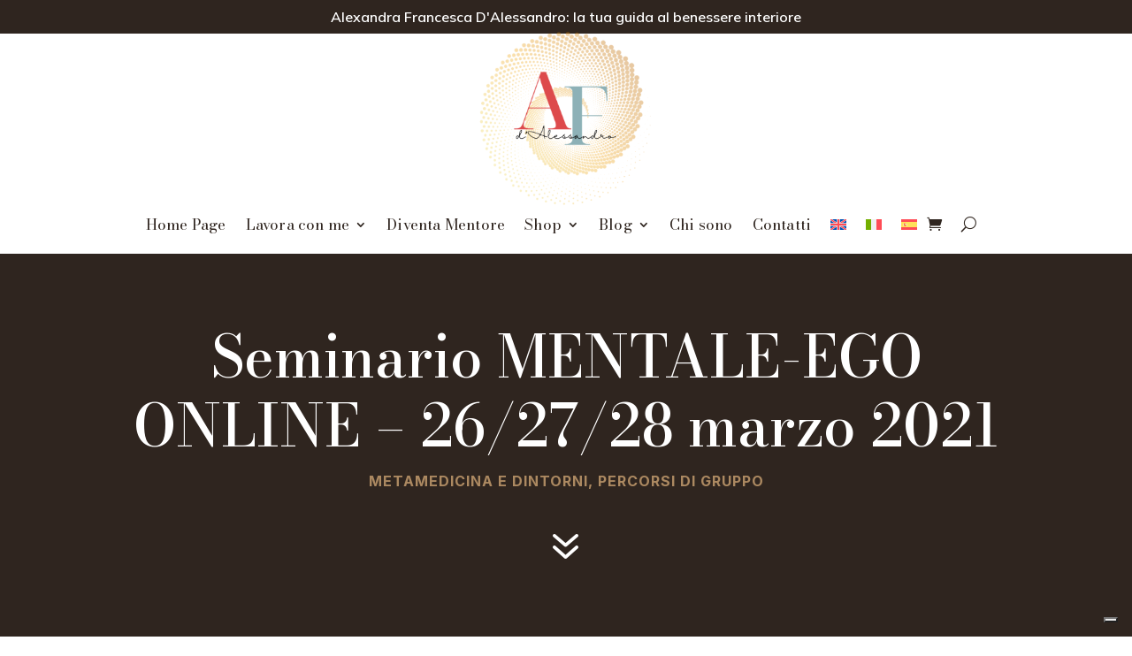

--- FILE ---
content_type: text/css
request_url: https://www.alexandrafrancescadalessandro.com/wp-content/et-cache/1673/et-core-unified-tb-2947-tb-2949-tb-2948-deferred-1673.min.css?ver=1767299393
body_size: 1216
content:
.et_pb_section_1_tb_body.et_pb_section{background-color:#f7f1ec!important}.et_pb_row_1_tb_body.et_pb_row,.et_pb_row_3_tb_body.et_pb_row,.et_pb_row_4_tb_body.et_pb_row{padding-top:0px!important;padding-bottom:0px!important;padding-top:0px;padding-bottom:0px}.et_pb_post_content_0_tb_body{color:#2f251f!important;font-family:'Mulish',Helvetica,Arial,Lucida,sans-serif;line-height:1.75em}.et_pb_post_content_0_tb_body p{line-height:1.75em}.et_pb_post_content_0_tb_body.et_pb_post_content a,.et_pb_text_1_tb_body.et_pb_text a{color:#ac8961!important}.et_pb_post_content_0_tb_body.et_pb_post_content blockquote,.et_pb_text_1_tb_body.et_pb_text,.et_pb_text_1_tb_body.et_pb_text blockquote{color:#2f251f!important}.et_pb_post_content_0_tb_body blockquote,.et_pb_text_1_tb_body blockquote{font-family:'Bodoni Moda',Georgia,"Times New Roman",serif;font-size:18px;border-color:#ac8961}.et_pb_post_content_0_tb_body h1{font-family:'Bodoni Moda',Georgia,"Times New Roman",serif;font-size:100px;color:#2f251f!important;line-height:1.2em}.et_pb_post_content_0_tb_body h2,.et_pb_text_2_tb_body h2{font-family:'Bodoni Moda',Georgia,"Times New Roman",serif;font-size:60px;color:#2f251f!important;line-height:1.2em}.et_pb_post_content_0_tb_body h3{font-family:'Bodoni Moda',Georgia,"Times New Roman",serif;font-size:40px;color:#2f251f!important;line-height:1.5em}.et_pb_post_content_0_tb_body h4,.et_pb_text_0_tb_body h4{font-family:'Bodoni Moda',Georgia,"Times New Roman",serif;font-size:24px;color:#2f251f!important;line-height:1.5em}.et_pb_post_content_0_tb_body h5{font-family:'Bodoni Moda',Georgia,"Times New Roman",serif;font-size:18px;color:#2f251f!important;line-height:1.5em}.et_pb_post_content_0_tb_body h6{font-family:'Bodoni Moda',Georgia,"Times New Roman",serif;font-size:15px;color:#2f251f!important;line-height:1.5em}.et_pb_row_2_tb_body.et_pb_row{padding-top:0px!important;padding-bottom:0px!important;margin-top:38px!important;margin-right:auto!important;margin-bottom:77px!important;margin-left:auto!important;padding-top:0px;padding-bottom:0px}.et_pb_posts_nav.et_pb_post_nav_0_tb_body span a,.et_pb_posts_nav.et_pb_post_nav_0_tb_body span a span{font-family:'Inter',Helvetica,Arial,Lucida,sans-serif;font-weight:700;text-transform:uppercase;color:#ac8961!important;letter-spacing:1px;line-height:1.4em}.et_pb_row_3_tb_body,body #page-container .et-db #et-boc .et-l .et_pb_row_3_tb_body.et_pb_row,body.et_pb_pagebuilder_layout.single #page-container #et-boc .et-l .et_pb_row_3_tb_body.et_pb_row,body.et_pb_pagebuilder_layout.single.et_full_width_page #page-container #et-boc .et-l .et_pb_row_3_tb_body.et_pb_row{max-width:700px}.et_pb_image_1_tb_body .et_pb_image_wrap{border-radius:100px 100px 100px 100px;overflow:hidden}.et_pb_image_1_tb_body{text-align:center}.et_pb_text_1_tb_body{line-height:1.75em;font-family:'Mulish',Helvetica,Arial,Lucida,sans-serif;line-height:1.75em}.et_pb_text_2_tb_body{margin-bottom:56px!important}.et_pb_blog_0_tb_body .et_pb_post .entry-title a,.et_pb_blog_0_tb_body .not-found-title{font-weight:700!important;color:#2f251f!important}.et_pb_blog_0_tb_body .et_pb_post .entry-title,.et_pb_blog_0_tb_body .not-found-title{font-size:23px!important;line-height:1.6em!important}.et_pb_blog_0_tb_body .et_pb_post p{line-height:1.85em}.et_pb_blog_0_tb_body .et_pb_post .post-content,.et_pb_blog_0_tb_body.et_pb_bg_layout_light .et_pb_post .post-content p,.et_pb_blog_0_tb_body.et_pb_bg_layout_dark .et_pb_post .post-content p{font-family:'Mulish',Helvetica,Arial,Lucida,sans-serif;line-height:1.85em}.et_pb_blog_0_tb_body .et_pb_post .post-meta,.et_pb_blog_0_tb_body .et_pb_post .post-meta a,#left-area .et_pb_blog_0_tb_body .et_pb_post .post-meta,#left-area .et_pb_blog_0_tb_body .et_pb_post .post-meta a{font-weight:600;color:#ac8961!important;line-height:1.85em}.et_pb_blog_0_tb_body .et_pb_post div.post-content a.more-link,.et_pb_blog_0_tb_body .pagination a{font-family:'Mulish',Helvetica,Arial,Lucida,sans-serif;font-weight:700;text-transform:uppercase;color:#2f251f!important}.et_pb_blog_0_tb_body .et_pb_blog_grid .et_pb_post{border-width:0px;background-color:RGBA(255,255,255,0)}.et_pb_section_3_tb_body.et_pb_section{padding-top:121px;background-color:#f7f1ec!important}@media only screen and (max-width:980px){.et_pb_post_content_0_tb_body,.et_pb_post_content_0_tb_body blockquote,.et_pb_post_content_0_tb_body h5,.et_pb_post_content_0_tb_body h6,.et_pb_text_1_tb_body,.et_pb_text_1_tb_body blockquote{font-size:15px}.et_pb_post_content_0_tb_body h1{font-size:60px}.et_pb_post_content_0_tb_body h2,.et_pb_text_2_tb_body h2{font-size:32px}.et_pb_post_content_0_tb_body h3{font-size:20px}.et_pb_post_content_0_tb_body h4,.et_pb_text_0_tb_body h4{font-size:16px}.et_pb_image_1_tb_body .et_pb_image_wrap img{width:auto}}@media only screen and (max-width:767px){.et_pb_post_content_0_tb_body,.et_pb_post_content_0_tb_body blockquote,.et_pb_post_content_0_tb_body h4,.et_pb_post_content_0_tb_body h5,.et_pb_post_content_0_tb_body h6,.et_pb_text_0_tb_body h4,.et_pb_text_1_tb_body,.et_pb_text_1_tb_body blockquote{font-size:14px}.et_pb_post_content_0_tb_body h1{font-size:24px}.et_pb_post_content_0_tb_body h2,.et_pb_text_2_tb_body h2{font-size:20px}.et_pb_post_content_0_tb_body h3{font-size:16px}.et_pb_image_1_tb_body .et_pb_image_wrap img{width:auto}}.et_pb_section_0_tb_footer.et_pb_section{padding-top:66px;padding-bottom:66px;background-color:#2f251f!important}.et_pb_row_0_tb_footer.et_pb_row{padding-top:0px!important;padding-bottom:0px!important;padding-top:0px;padding-bottom:0px}.et_pb_text_0_tb_footer h4,.et_pb_text_2_tb_footer h4,.et_pb_text_3_tb_footer h4,.et_pb_text_5_tb_footer h4{font-family:'Bodoni Moda',Georgia,"Times New Roman",serif;font-size:24px;color:#FFFFFF!important;line-height:1.5em}.et_pb_text_0_tb_footer,.et_pb_text_2_tb_footer{margin-bottom:17px!important}.et_pb_text_1_tb_footer.et_pb_text,.et_pb_text_6_tb_footer.et_pb_text,.et_pb_text_7_tb_footer.et_pb_text{color:#FFFFFF!important}.et_pb_text_1_tb_footer{line-height:1.85em;font-family:'Mulish',Helvetica,Arial,Lucida,sans-serif;line-height:1.85em}.et_pb_text_1_tb_footer.et_pb_text a,.et_pb_blurb_1_tb_footer.et_pb_blurb .et_pb_blurb_description a{color:#ac8961!important}.et_pb_text_1_tb_footer.et_pb_text blockquote,.et_pb_text_4_tb_footer.et_pb_text{color:#2f251f!important}.et_pb_text_1_tb_footer blockquote{font-family:'Bodoni Moda',Georgia,"Times New Roman",serif;font-size:18px;border-color:#ac8961}.et_pb_text_3_tb_footer{margin-bottom:19px!important}.et_pb_text_4_tb_footer{line-height:1.5em;font-family:'Mulish',Helvetica,Arial,Lucida,sans-serif;line-height:1.5em;background-color:#f2ede3;border-radius:14px 14px 14px 14px;overflow:hidden;padding-top:15px!important;padding-bottom:14px!important;padding-left:12px!important}.et_pb_image_0_tb_footer{margin-top:-15%!important;margin-right:-10%!important;width:10%;position:absolute!important;top:0px;bottom:auto;right:0px;left:auto;text-align:left;margin-left:0}.et_pb_text_5_tb_footer{margin-bottom:30px!important}.et_pb_blurb_0_tb_footer.et_pb_blurb .et_pb_module_header,.et_pb_blurb_0_tb_footer.et_pb_blurb .et_pb_module_header a,.et_pb_blurb_1_tb_footer.et_pb_blurb .et_pb_module_header,.et_pb_blurb_1_tb_footer.et_pb_blurb .et_pb_module_header a,.et_pb_blurb_2_tb_footer.et_pb_blurb .et_pb_module_header,.et_pb_blurb_2_tb_footer.et_pb_blurb .et_pb_module_header a{font-family:'Playfair Display',Georgia,"Times New Roman",serif;font-weight:600;font-size:19px;color:#f7f1ec!important;line-height:1.4em}.et_pb_blurb_0_tb_footer.et_pb_blurb p,.et_pb_blurb_1_tb_footer.et_pb_blurb p,.et_pb_blurb_2_tb_footer.et_pb_blurb p{line-height:1.5em}.et_pb_blurb_0_tb_footer.et_pb_blurb,.et_pb_blurb_1_tb_footer.et_pb_blurb,.et_pb_blurb_2_tb_footer.et_pb_blurb{font-family:'Lato',Helvetica,Arial,Lucida,sans-serif;color:#FFFFFF!important;line-height:1.5em;margin-top:21px!important;margin-bottom:10px!important}.et_pb_blurb_0_tb_footer.et_pb_blurb .et_pb_blurb_description a,.et_pb_blurb_2_tb_footer.et_pb_blurb .et_pb_blurb_description a{color:#907142!important}.et_pb_blurb_0_tb_footer .et-pb-icon{font-size:28px;color:#ac8961;font-family:FontAwesome!important;font-weight:400!important}.et_pb_blurb_0_tb_footer .et_pb_blurb_content,.et_pb_blurb_1_tb_footer .et_pb_blurb_content,.et_pb_blurb_2_tb_footer .et_pb_blurb_content{max-width:100%}.et_pb_blurb_1_tb_footer .et-pb-icon{font-size:28px;color:#ac8961;font-family:FontAwesome!important;font-weight:900!important}.et_pb_blurb_2_tb_footer .et-pb-icon{font-size:28px;color:#ac8961;font-family:ETmodules!important;font-weight:400!important}.et_pb_row_1_tb_footer{border-top-width:1px;border-top-color:#FFFFFF}.et_pb_row_1_tb_footer.et_pb_row{padding-top:20px!important;margin-top:34px!important;margin-right:auto!important;margin-left:auto!important;padding-top:20px}.et_pb_text_6_tb_footer{line-height:1.5em;font-size:14px;line-height:1.5em}.et_pb_text_7_tb_footer{line-height:1.5em;font-size:12px;line-height:1.5em}.et_pb_social_media_follow_network_1_tb_footer a.icon,.et_pb_social_media_follow_network_2_tb_footer a.icon,.et_pb_social_media_follow_network_3_tb_footer a.icon{background-color:RGBA(255,255,255,0)!important}.et_pb_text_7_tb_footer.et_pb_module{margin-left:auto!important;margin-right:auto!important}@media only screen and (min-width:981px){.et_pb_text_7_tb_footer{width:80%}}@media only screen and (max-width:980px){.et_pb_text_0_tb_footer h4,.et_pb_text_2_tb_footer h4,.et_pb_text_3_tb_footer h4,.et_pb_text_5_tb_footer h4,.et_pb_blurb_0_tb_footer.et_pb_blurb .et_pb_module_header,.et_pb_blurb_0_tb_footer.et_pb_blurb .et_pb_module_header a,.et_pb_blurb_1_tb_footer.et_pb_blurb .et_pb_module_header,.et_pb_blurb_1_tb_footer.et_pb_blurb .et_pb_module_header a,.et_pb_blurb_2_tb_footer.et_pb_blurb .et_pb_module_header,.et_pb_blurb_2_tb_footer.et_pb_blurb .et_pb_module_header a{font-size:16px}.et_pb_text_1_tb_footer blockquote{font-size:15px}.et_pb_text_4_tb_footer{padding-top:15px!important;padding-bottom:14px!important;padding-left:12px!important}.et_pb_image_0_tb_footer .et_pb_image_wrap img{width:auto}.et_pb_row_1_tb_footer{border-top-width:1px;border-top-color:#FFFFFF}.et_pb_text_7_tb_footer{width:80%}}@media only screen and (max-width:767px){.et_pb_text_0_tb_footer h4,.et_pb_text_2_tb_footer h4,.et_pb_text_3_tb_footer h4,.et_pb_text_5_tb_footer h4{font-size:22px}.et_pb_text_1_tb_footer blockquote{font-size:14px}.et_pb_text_4_tb_footer{padding-top:15px!important;padding-bottom:14px!important;padding-left:12px!important}.et_pb_image_0_tb_footer .et_pb_image_wrap img{width:auto}.et_pb_blurb_0_tb_footer.et_pb_blurb .et_pb_module_header,.et_pb_blurb_0_tb_footer.et_pb_blurb .et_pb_module_header a,.et_pb_blurb_1_tb_footer.et_pb_blurb .et_pb_module_header,.et_pb_blurb_1_tb_footer.et_pb_blurb .et_pb_module_header a,.et_pb_blurb_2_tb_footer.et_pb_blurb .et_pb_module_header,.et_pb_blurb_2_tb_footer.et_pb_blurb .et_pb_module_header a{font-size:15px}.et_pb_row_1_tb_footer{border-top-width:1px;border-top-color:#FFFFFF}.et_pb_text_7_tb_footer{margin-top:80px!important}}

--- FILE ---
content_type: application/javascript; charset=utf-8
request_url: https://cs.iubenda.com/cookie-solution/confs/js/94033685.js
body_size: -176
content:
_iub.csRC = { consApiKey: 'WWXDCmNii6HCb1k5SBfj9TUwU6r6hdTK', publicId: 'ac293fcc-b714-4d94-8f73-5943c8177fd4', floatingGroup: false };
_iub.csEnabled = true;
_iub.csPurposes = [1];
_iub.cpUpd = 1712167897;
_iub.csFeatures = {"geolocation_setting":false,"cookie_solution_white_labeling":0,"rejection_recovery":false,"full_customization":false,"multiple_languages":"es","mobile_app_integration":false};
_iub.csT = null;
_iub.googleConsentModeV2 = true;
